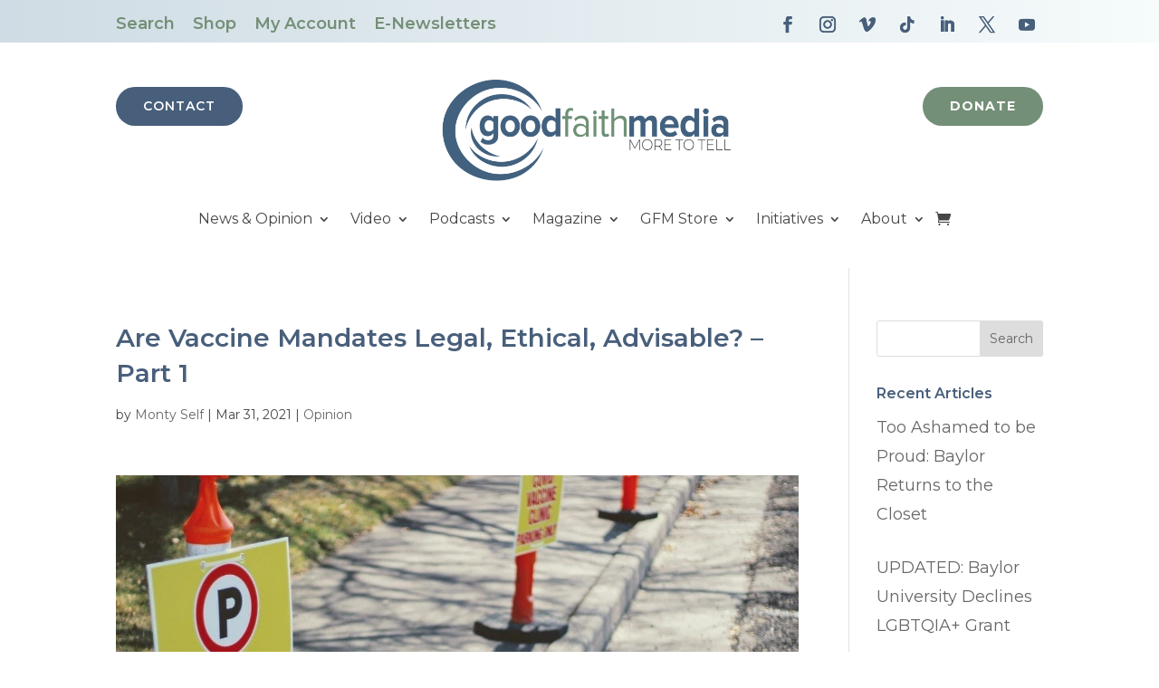

--- FILE ---
content_type: application/x-javascript
request_url: https://goodfaithmediaorg.b-cdn.net/wp-content/plugins/divi-blog-pro/assets/js/flex-menu.min.js?ver=2.0.0
body_size: 1009
content:
/*	jQuery.flexMenu 1.5
	https://github.com/352Media/flexMenu
	Description: If a list is too long for all items to fit on one line, display a popup menu instead.
	Dependencies: jQuery, Modernizr (optional). Without Modernizr, the menu can only be shown on click (not hover). */

	!function(e){"function"==typeof define&&define.amd?define(["jquery"],e):e(jQuery)}(function(e){function i(){e(window).width()===o&&e(window).height()===t||(e(f).each(function(){e(this).flexMenu({undo:!0}).flexMenu(this.options)}),o=e(window).width(),t=e(window).height())}function n(i){var n,l;n=e("li.flexMenu-viewMore.active"),l=n.not(i),l.removeClass("active").find("> ul").hide()}var l,o=e(window).width(),t=e(window).height(),f=[];e(window).resize(function(){clearTimeout(l),l=setTimeout(function(){i()},200)}),e.fn.flexMenu=function(i){var l,o=e.extend({threshold:2,cutoff:2,linkText:"More",linkTitle:"View More",linkTextAll:"Menu",linkTitleAll:"Open/Close Menu",shouldApply:function(){return!0},showOnHover:!0,popupAbsolute:!0,popupClass:"",undo:!1},i);return this.options=o,l=e.inArray(this,f),l>=0?f.splice(l,1):f.push(this),this.each(function(){function i(e){return Math.ceil(e.offset().top)>=w+v}var l,t,f,u,s,d,p,r=e(this),a=r.find("> li"),h=a.first(),c=a.last(),M=r.find("li").length,w=Math.floor(h.offset().top),v=Math.floor(h.outerHeight(!0)),x=!1;if(i(c)&&M>o.threshold&&!o.undo&&r.is(":visible")&&o.shouldApply()){var T=e('<ul class="flexMenu-popup" style="display:none;'+(o.popupAbsolute?" position: absolute;":"")+'"></ul>');for(T.addClass(o.popupClass),p=M;p>1;p--){if(l=r.find("> li:last-child"),t=i(l),p-1<=o.cutoff){e(r.children().get().reverse()).appendTo(T),x=!0;break}if(!t)break;l.appendTo(T)}x?r.append('<li class="flexMenu-viewMore flexMenu-allInPopup"><a href="#" title="'+o.linkTitleAll+'">'+o.linkTextAll+"</a></li>"):r.append('<li class="flexMenu-viewMore"><a href="#" title="'+o.linkTitle+'">'+o.linkText+"</a></li>"),f=r.find("> li.flexMenu-viewMore"),i(f)&&r.find("> li:nth-last-child(2)").appendTo(T),T.children().each(function(e,i){T.prepend(i)}),f.append(T),u=r.find("> li.flexMenu-viewMore > a"),u.click(function(e){n(f),T.toggle(),f.toggleClass("active"),e.preventDefault()}),o.showOnHover&&"undefined"!=typeof Modernizr&&!Modernizr.touch&&f.hover(function(){T.show(),e(this).addClass("active")},function(){T.hide(),e(this).removeClass("active")})}else if(o.undo&&r.find("ul.flexMenu-popup")){for(d=r.find("ul.flexMenu-popup"),s=d.find("li").length,p=1;p<=s;p++)d.find("> li:first-child").appendTo(r);d.remove(),r.find("> li.flexMenu-viewMore").remove()}})}});